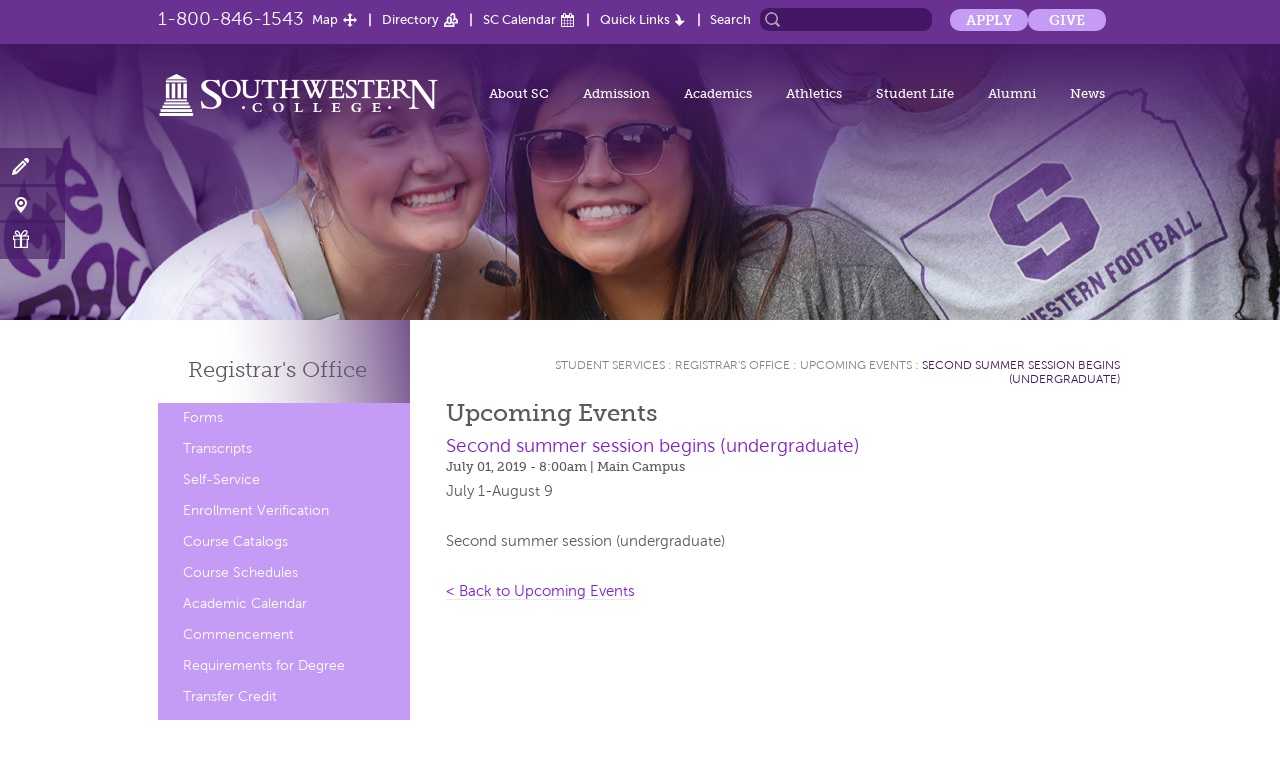

--- FILE ---
content_type: text/html; charset=utf-8
request_url: https://www.sckans.edu/student-services/registrars-office/calendar/view/4986/?second-summer-session-begins-undergraduate
body_size: 8593
content:
<!DOCTYPE html PUBLIC "-//W3C//DTD XHTML 1.0 Transitional//EN" "http://www.w3.org/TR/xhtml1/DTD/xhtml1-transitional.dtd">
<html xmlns="http://www.w3.org/1999/xhtml">
<head>
	<meta http-equiv="Content-Type" content="text/html; charset=utf-8" />
	<meta name="viewport" content="width=device-width, minimum-scale=1.0, maximum-scale=1.0"/>
	<title>Registrar's Office - Southwestern College</title>
	<meta name="description" content="We're your source of information on transfering credit">
	<meta name="google-translate-customization" content="119a6e0ce4ea23fc-e4edd5fcbf20f60b-g974459a7f74d385c-16"></meta>
	<script type="text/javascript">var sysUrl  = 'https://www.sckans.edu/';</script>
	<link href="https://www.sckans.edu/template/css/styles.css?v=6626dc7a23cd25d79cfb0dc5c12d08a3" rel="stylesheet" type="text/css" />		<script type="text/javascript" charset="utf-8" src="https://www.sckans.edu/template/js/conf/config.js?2896b6a76f3b7c1eccd3047a421b8511"></script>
	<script type="text/javascript" charset="utf-8" src="https://www.sckans.edu/template/js/libs/jquery-1.11.1.min.js?8101d596b2b8fa35fe3a634ea342d7c3"></script>
	<script type="text/javascript" charset="utf-8" src="https://www.sckans.edu/template/js/libs/modernizr.custom.24658.js?f74124068af64c8e3a53ac9feaf077f4"></script>
	<script type="text/javascript" charset="utf-8" src="https://www.sckans.edu/template/js/libs/blueimp-gallery.min.js?b72d3e7ce30725e0cf0cc28b48442fa4"></script>
	<script type="text/javascript" charset="utf-8" src="https://www.sckans.edu/template/js/libs/jquery.blueimp-gallery.js?e64ab3e1a1328ef7459bfa08983c94c9"></script>
	<script type="text/javascript" charset="utf-8" src="https://www.sckans.edu/template/js/libs/jquery-migrate-1.2.1.min.js?eb05d8d73b5b13d8d84308a4751ece96"></script>
	<script type="text/javascript" charset="utf-8" src="https://www.sckans.edu/template/js/libs/jquery.slick.js?bd47df405c83036eaaf09d34c9fac7bc"></script>
	<script type="text/javascript" charset="utf-8" src="https://www.sckans.edu/template/js/libs/jquery.class.extend.js?16aa5a7187c5dba22e112b1cddd016bd"></script>
	<script type="text/javascript" charset="utf-8" src="https://www.sckans.edu/template/js/libs/velocity.min.js?195ea0fceea6e450e3bb0a2160c0102a"></script>
	<script type="text/javascript" charset="utf-8" src="https://www.sckans.edu/template/js/libs/velocity.ui.min.js?d1880aa07d71a1af029bb12440fd8f87"></script>
	<script type="text/javascript" charset="utf-8" src="https://www.sckans.edu/template/js/libs/waypoints.min.js?5eab1a823ae8d3b4741a1b66e34018cc"></script>
	<script type="text/javascript" charset="utf-8" src="https://www.sckans.edu/template/js/libs/skrollr.min.js?f9cac9e051c503a013b6406dd0882e36"></script>
	<script type="text/javascript" charset="utf-8" src="https://www.sckans.edu/template/js/libs/jquery-ui.js?7822382c4912290b408981a139e9b912"></script>
	<script type="text/javascript" charset="utf-8" src="https://www.sckans.edu/template/js/libs/parsley.js?7199fdb5be97a5b7e8088bf6d2c9e438"></script>
	<script type="text/javascript" charset="utf-8" src="https://www.sckans.edu/template/js/libs/countUp.js?1402042a39a3b26174e774c835c87a7e"></script>
	<script type="text/javascript" charset="utf-8" src="https://www.sckans.edu/template/js/conf/config.js?2896b6a76f3b7c1eccd3047a421b8511"></script>
	<script type="text/javascript" charset="utf-8" src="https://www.sckans.edu/template/js/app/main.js?6a020f16ba103462f9a23fedeba3e659"></script>
		<!--[if IE]><script type="text/javascript" src="https://www.sckans.edu/template/js/libs/ie.js"></script><![endif]-->
		<script type="text/javascript">
	var gaJsHost = (("https:" == document.location.protocol) ? "https://ssl." : "http://www.");
	document.write(unescape("%3Cscript src='" + gaJsHost + "google-analytics.com/ga.js' type='text/javascript'%3E%3C/script%3E"));
	</script>
	<script type="text/javascript">
	try {
	var pageTracker = _gat._getTracker("UA-7831984-1");
	pageTracker._trackPageview();
	} catch(err) {}</script>
		<!--[if lte IE 9]>
		<link rel="stylesheet" type="text/css" href="https://www.sckans.edu/template/css/ie-lte9.css" />
	<![endif]-->
	<meta name="google-site-verification" content="NMAwst_Q_GiRl9iYP4iotVEq7wb9cA-ZeCa8gpEIz1A" />

		<!-- Google Tag Manager -->
	<script>(function(w,d,s,l,i){w[l]=w[l]||[];w[l].push({'gtm.start':
	new Date().getTime(),event:'gtm.js'});var f=d.getElementsByTagName(s)[0],
	j=d.createElement(s),dl=l!='dataLayer'?'&l='+l:'';j.async=true;j.src=
	'https://www.googletagmanager.com/gtm.js?id='+i+dl;f.parentNode.insertBefore(j,f);
	})(window,document,'script','dataLayer','GTM-N9JV4B7P');</script>
	<!-- End Google Tag Manager -->
	
	<!-- Google Tag Manager (noscript) -->
<noscript><iframe src="https://www.googletagmanager.com/ns.html?id=GTM-N9JV4B7P"
height="0" width="0" style="display:none;visibility:hidden"></iframe></noscript>
<!-- End Google Tag Manager (noscript) -->
	
	
	<!-- Markup (JSON-LD) structured in schema.org START -->
<script type="application/ld+json">
[null,{"@context":"http:\/\/schema.org","@type":"Event","name":"Second summer session begins (undergraduate)","description":"July 1-August 9&nbsp;Second summer session (undergraduate)&nbsp;","startDate":"2019-07-01T08:00","endDate":"2019-07-01T","url":"https:\/\/www.sckans.edu\/student-services\/registrars-office\/calendar\/view\/4986\/","performer":"Upcoming Events","location":{"@type":"Place","sameAs":"https:\/\/www.sckans.edu\/student-services\/registrars-office\/calendar\/view\/4986\/","name":"Main Campus","address":"Main Campus"},"offers":{"@type":"Offer","price":"","priceCurrency":"","url":"https:\/\/www.sckans.edu\/student-services\/registrars-office\/calendar\/view\/4986\/"},"image":"https:\/\/www.sckans.edu\/content\/images\/original\/sc-photo.jpg"}]
</script>
<!-- Markup (JSON-LD) structured in schema.org END -->
</head>

<body id="view" class="student-services calendars internal">


<div id="skrollr-body">

<div class="wrapper">
	
	<header id="header">
 <!--   -->
			<div class="upper-header">
			<div class="holder clearfix">
				<a href="tel:1-800-846-1543" class="phone">1-800-846-1543</a>
				<nav class="addnav">
					<ul>
						<li class="map"><a href="https://www.sckans.edu/maps-and-directions/">Map</a></li>
						<li class="directory"><a href="https://www.sckans.edu/directory/">Directory</a></li>
						<li class="calender"><a href="https://www.sckans.edu/news-and-events/calendar/">SC Calendar</a></li>
													<li class="quick-links">
							  <a href="#">Quick Links</a>
							  <ul class="dropdown-menu clearfix">
									<div class="drodown-col">
																		  <li><a href="https://learn.sckans.edu/" target="_blank">Blackboard</a></li>
																		  <li><a href="https://office.sckans.edu/" target="_blank">Webmail/Office 365</a></li>
																		  <li><a href="https://selfservice.sckans.edu/" target="_blank">Self-Service</a></li>
																		  <li><a href="https://www.sckans.edu/student-services/builderhealth/" target="_blank">BuilderHealth</a></li>
																		  <li><a href="https://www.sckans.edu/student-services/information-technology/" target="_blank">Guest Wi-Fi</a></li>
																		  <li><a href="https://www.sckans.edu/student-services/information-technology/" target="_blank">IT Helpdesk</a></li>
																		  <li><a href="https://www.sckans.edu/library/" target="_blank">Library</a></li>
																		  <li><a href="https://www.sckans.edu/bookstore" target="_blank">Bookstore</a></li>
																		  <li><a href="https://www.paycomonline.net/v4/ee/ee-login.php" target="_blank">Paycom</a></li>
																		  <li><a href="https://sckans.ricohtrac.com/" target="_blank">TRAC</a></li>
																		  <li><a href="https://www.sckans.edu/other/plant-operations-sodexo-campus-services/" target="_blank">Maintenance Request</a></li>
																		</div>
								</ul>
							</li>
											</ul>
				</nav>
				<form action="https://www.sckans.edu/search/" class="search-form">
					<fieldset>
						<label for="search">Search</label>
						<div class="box">
							<input id="search" type="search"  class="text" name="s" value="">
							<input type="submit" value="search">
						</div>
					</fieldset>
				</form>
					<ul class="additional-links">
				<li><a href="https://sckans.edu/apply">Apply</a></li>
				<li><a href="https://sckans.edu/give">Give</a></li>
				</ul>
			</div>
		</div>
    		<div class="header-holder">
			<strong class="logo">
		        		        	<a href="https://www.sckans.edu/campus/"><img src="https://www.sckans.edu/template/images/2014/logo.png" alt="SouthwesternCollege"></a>
		        

      		</strong>
      			<nav id="nav" class="open-close">
				<a href="#" class="opener">Menu</a>
				<ul class="slide">
					<li id="navAboutSC">
					  <a href="https://www.sckans.edu/about/">About SC</a>
					  <ul class="dropdown-menu">
					      						<li>
  						  <a href="https://www.sckans.edu/about/quick-facts/" >Quick Facts</a>
  						    						</li>
  						  						<li>
  						  <a href="https://www.sckans.edu/about/history/" >History</a>
  						    						</li>
  						  						<li>
  						  <a href="https://www.sckans.edu/about/administrative-offices/" >Administrative Offices</a>
  						    						</li>
  						  						<li>
  						  <a href="https://www.sckans.edu/about/registrar/" >Registrar</a>
  						    						</li>
  						  						<li>
  						  <a href="https://www.sckans.edu/about/campus-tour/" >Campus Tour</a>
  						    						</li>
  						  						<li>
  						  <a href="https://www.sckans.edu/about/traditions/" >Traditions</a>
  						    						</li>
  						  						<li>
  						  <a href="https://www.sckans.edu/about/faqs/" >FAQs</a>
  						    						</li>
  						  						<li>
  						  <a href="https://www.sckans.edu/about/employment/" >Employment At SC</a>
  						    						</li>
  						  						<li>
  						  <a href="https://www.sckans.edu/about/mission/" >Mission</a>
  						    						</li>
  						  						<li>
  						  <a href="https://www.sckans.edu/about/helpful-forms-and-links/" >Helpful Forms & Links</a>
  						    						</li>
  						  						<li>
  						  <a href="https://www.sckans.edu/about/affiliated-institutes/" >Affiliated Institutes</a>
  						    						  <ul class="dropdown-menu">
                  <li><a href="http://www.institutefordiscipleship.org/" target="_blank">Institute for Discipleship</a></li>
                  <li><a href="http://www.sckans.edu/other/sc-learning-center">SC Learning Center</a></li>
							  </ul>
							    						</li>
  											  </ul>
					</li>

					<li id="navAdmission">
						<a href="https://www.sckans.edu/admissions/">Admission</a>
						<ul class="dropdown-menu">
							<li><a href="https://www.sckans.edu/admissions/about-sc/">About SC</a><ul class='dropdown-menu'><li>
							<a href="https://www.sckans.edu/admissions/degrees/">Degrees</a></li><li>
							<a href="https://www.sckans.edu/admissions/location/">Location</a></li><li>
							<a href="https://www.sckans.edu/admissions/campus-life/">Campus Life</a></li><li>
							<a href="https://www.sckans.edu/admissions/athletics--activities/">Athletics & Activities</a></li><li>
							<a href="https://www.sckans.edu/admissions/parents--families/">Parents & Families</a></li></ul></li><li><a href="https://www.sckans.edu/admissions/admission-process/">Admission Process</a><ul class='dropdown-menu'><li>
							<a href="https://www.sckans.edu/admissions/apply-now/">Apply Now</a></li><li>
							<a href="https://www.sckans.edu/admissions/international-students/">International Students</a></li><li>
							<a href="https://www.sckans.edu/admissions/transfer-to-sc/">Transfer to SC</a></li></ul></li><li><a href="https://www.sckans.edu/admissions/financial-aid/">Financial Aid</a><ul class='dropdown-menu'><li>
							<a href="https://www.sckans.edu/admissions/applying-for-financial-aid/">Applying for Financial Aid</a></li><li>
							<a href="https://www.sckans.edu/admissions/affordability/">Affordability</a></li><li>
							<a href="https://www.sckans.edu/admissions/scholarships--grants/">Scholarships & Grants</a></li></ul></li><li><a href="https://www.sckans.edu/admissions/return-on-investment/">Return On Investment</a><ul class='dropdown-menu'><li>
							<a href="https://www.sckans.edu/admissions/is-college-worth-it/">Is College Worth It?</a></li><li>
							<a href="https://www.sckans.edu/admissions/earnings-gap/">Earnings Gap</a></li><li>
							<a href="https://www.sckans.edu/admissions/straight-talk-for-parents/">Straight Talk for Parents</a></li><li>
							<a href="https://www.sckans.edu/admissions/what-are-sc-grads-doing/">What Are SC Grads Doing?</a></li></ul></li><li><a href="https://www.sckans.edu/admissions/visit-sc/">Visit SC</a><ul class='dropdown-menu'><li>
							<a href="https://www.sckans.edu/admissions/schedule-a-visit/">Schedule a Visit</a></li><li>
							<a href="https://www.sckans.edu/admissions/directions/">Directions</a></li><li>
							<a href="https://www.sckans.edu/admissions/college-fairs/">College Fairs</a></li></ul></li><li><a href="https://www.sckans.edu/admissions/contact-us/">Contact Us</a></li><li><a href="https://www.sckans.edu/admissions/more-information/">More Information</a></li><li><a href="https://www.sckans.edu/admissions/builder-profiles/">Builder Profiles</a><ul class='dropdown-menu'><li>
							<a href="https://www.sckans.edu/admissions/jay-buffum/">Jay Buffum</a></li><li>
							<a href="https://www.sckans.edu/admissions/marissa-evans/">Marissa Evans</a></li><li>
							<a href="https://www.sckans.edu/admissions/myron-fisher/">Myron Fisher</a></li><li>
							<a href="https://www.sckans.edu/admissions/kaela-massey/">Kaela Massey</a></li><li>
							<a href="https://www.sckans.edu/admissions/tony-mendoza/">Tony Mendoza</a></li><li>
							<a href="https://www.sckans.edu/admissions/tierney-sutton/">Tierney Sutton</a></li><li>
							<a href="https://www.sckans.edu/admissions/hanna-white/">Hanna White</a></li></ul></li><li><a href="https://www.sckans.edu/admissions/directory/">Directory</a></li>						</ul>
					</li>


					<li id="navAcademics">
					  <a href="https://www.sckans.edu/academics/">Academics</a>
				  	<ul class="dropdown-menu">
  						<li><a href="https://www.sckans.edu/undergraduate/">Undergraduate</a>
  							<ul class="dropdown-menu">
<li><a href="https://www.sckans.edu/undergraduate/biology/">Biology</a></li>
<li><a href="https://www.sckans.edu/undergraduate/business/">Business</a></li>
<li><a href="https://www.sckans.edu/undergraduate/chemistry/">Chemistry</a></li>
<li><a href="https://www.sckans.edu/undergraduate/communication/">Communication</a></li>
<li><a href="https://www.sckans.edu/undergraduate/computer-science/">Computer Science</a></li>
<li><a href="https://www.sckans.edu/undergraduate/criminal-justice/">Criminal Justice & Legal Studies</a></li>
<li><a href="https://www.sckans.edu/undergraduate/digital-arts/">Digital Arts</a></li>
<li><a href="https://www.sckans.edu/undergraduate/education/">Education</a></li>
<li><a href="https://www.sckans.edu/undergraduate/english/">English</a></li>
<li><a href="https://www.sckans.edu/undergraduate/general-studies/">General Studies</a></li>
<li><a href="https://www.sckans.edu/undergraduate/health-science/">Health Science</a></li>
<li><a href="https://www.sckans.edu/undergraduate/honors-program/">Honors Program</a></li>
<li><a href="https://www.sckans.edu/undergraduate/liberal-arts-and-sciences/">Liberal Arts & Sciences</a></li>
<li><a href="https://www.sckans.edu/undergraduate/mathematics/">Mathematics</a></li>
<li><a href="https://www.sckans.edu/undergraduate/nursing/">Nursing</a></li>
<li><a href="https://www.sckans.edu/undergraduate/philosophy-religion/">Philosophy & Religion</a></li>
<li><a href="https://www.sckans.edu/undergraduate/physical-education/">Physical Education</a></li>
<li><a href="https://www.sckans.edu/undergraduate/psychology/">Psychology</a></li>
<li><a href="https://www.sckans.edu/undergraduate/sustainability-and-environmental-studies/">Sustainability & Environmental Studies</a></li>
</ul>
  						</li>
  						<li><a href="https://www.sckans.edu/graduate/">Graduate</a>
  							<ul class="dropdown-menu">
<li><a href="https://www.sckans.edu/graduate/business-mba/">Business (MBA)</a></li>
<li><a href="https://www.sckans.edu/graduate/doctor-of-medical-science-dmsc/">Doctor of Medical Science (DMSc)</a></li>
<li><a href="https://www.sckans.edu/graduate/education-med/">Education (MED/EdD)</a></li>
<li><a href="https://www.sckans.edu/graduate/physician-associate-studies/">Physician Associate Studies</a></li>
<li><a href="https://www.sckans.edu/graduate/online-programs/">PS/Global Online Programs</a></li>
</ul>
  						</li>
  						<li><a href="https://www.sckans.edu/library/">Library</a></li>
  						<li><a href="http://www.sckans.edu/other/faculty-resources" >Faculty Resources</a></li>						
  					</ul>
					</li>
					<li id="navAthletics"><a href="http://www.buildersports.com/" target="_blank">Athletics</a></li>
					<li id="navStudentLife">
					  <a href="https://www.sckans.edu/student-life/">Student Life</a>
					  <ul class="dropdown-menu">
  						<li><a href="https://www.sckans.edu/activities/">Activities</a>
  							<ul class="dropdown-menu">
<li><a href="https://www.sckans.edu/activities/beta-beta-beta/">Beta Beta Beta</a></li>
<li><a href="https://www.sckans.edu/activities/deca/">Builder DECA</a></li>
<li><a href="https://www.sckans.edu/activities/ministry/">Campus Ministry</a></li>
<li><a href="https://www.sckans.edu/activities/campus-players/">Campus Players</a></li>
<li><a href="https://www.sckans.edu/activities/chapel/">Chapel</a></li>
<li><a href="https://www.sckans.edu/activities/discipleship/">Discipleship</a></li>
<li><a href="https://www.sckans.edu/activities/edbuilders/">EdBuilders</a></li>
<li><a href="https://www.sckans.edu/activities/honors-program/">Honors Program</a></li>
<li><a href="https://www.sckans.edu/activities/interact/">InterAct</a></li>
<li><a href="https://www.sckans.edu/activities/jinx-radio/">Jinx Radio</a></li>
<li><a href="https://www.sckans.edu/activities/leadership/">Leadership</a></li>
<li><a href="https://www.sckans.edu/activities/music/">Music</a></li>
<li><a href="https://www.sckans.edu/activities/pi-gamma-mu/">Pi Gamma Mu</a></li>
<li><a href="https://www.sckans.edu/activities/pre-law/">Pre-Law</a></li>
<li><a href="https://www.sckans.edu/activities/publications/">Publications</a></li>
<li><a href="https://www.sckans.edu/activities/service-learning/">Service Learning</a></li>
<li><a href="https://www.sckans.edu/activities/sga/">SGA</a></li>
<li><a href="https://www.sckans.edu/activities/student-foundation-stufu/">Student Foundation (STUFU) </a></li>
<li><a href="https://www.sckans.edu/activities/student-organizations/">Student Organizations</a></li>
<li><a href="https://www.sckans.edu/activities/theatre-arts/">Theatre Arts</a></li>
<li><a href="https://www.sckans.edu/activities/worship-outreach/">Worship Outreach</a></li>
</ul>
  						</li>
  						<li><a href="https://www.sckans.edu/student-services/">Student Services</a>
  							<ul class="dropdown-menu">
<li><a href="https://www.sckans.edu/student-services/student-accounts/">Billing/Student Accounts</a></li>
<li><a href="https://www.sckans.edu/student-services/blackboard/">Blackboard</a></li>
<li><a href="https://www.sckans.edu/student-services/bookstore/">Bookstore</a></li>
<li><a href="https://www.sckans.edu/student-services/builderhealth/">BuilderHealth</a></li>
<li><a href="https://www.sckans.edu/student-services/builders-abroad/">Builders Abroad</a></li>
<li><a href="https://www.sckans.edu/student-services/campus-life/">Campus Life</a></li>
<li><a href="https://www.sckans.edu/student-services/career-center/">Center for Career & Vocation</a></li>
<li><a href="https://www.sckans.edu/student-services/commencement/">Commencement</a></li>
<li><a href="https://www.sckans.edu/student-services/dining-services/">Dining Services</a></li>
<li><a href="https://www.sckans.edu/student-services/disability-services/">Disability Services</a></li>
<li><a href="https://www.sckans.edu/student-services/financial-aid/">Financial Aid</a></li>
<li><a href="https://www.sckans.edu/student-services/information-technology/">Information Technology - OculusIT</a></li>
<li><a href="https://www.sckans.edu/student-services/international-student-information/">International Student Information</a></li>
<li><a href="https://www.sckans.edu/student-services/library/">Library</a></li>
<li><a href="https://www.sckans.edu/student-services/moundbuilder-market/">Moundbuilder Market</a></li>
<li><a href="https://www.sckans.edu/student-services/quantitative-literacy-center/">Quantitative Literacy Center</a></li>
<li><a href="https://www.sckans.edu/student-services/registrars-office/">Registrar's Office</a></li>
<li><a href="https://www.sckans.edu/student-services/residence-life/">Residence Life</a></li>
<li><a href="https://www.sckans.edu/student-services/safety-and-security/">Safety & Security</a></li>
<li><a href="https://www.sckans.edu/student-services/self-service/">Self-Service</a></li>
<li><a href="https://www.sckans.edu/student-services/student-affairs/">Student Affairs</a></li>
<li><a href="https://www.sckans.edu/student-services/student-success-and-retention/">Student Success & Retention</a></li>
<li><a href="https://www.sckans.edu/student-services/title-ix-sexual-misconduct/">Title IX - Sexual Misconduct</a></li>
</ul>
  						</li>
  					</ul>
					</li>
					<li id="navAlumni">
					  <a href="https://www.sckans.edu/alumni-and-friends/">Alumni</a>
					  <ul class="dropdown-menu left">
  						<li><a href="https://www.sckans.edu/giving-to-sc/">Giving to SC</a>
  							<ul class="dropdown-menu">
<li><a href="https://www.sckans.edu/giving-to-sc/builder-fund/">Builder Fund</a></li>
<li><a href="https://www.sckans.edu/giving-to-sc/donor-spotlight/">Donor Spotlight</a></li>
<li><a href="https://www.sckans.edu/giving-to-sc/gift-planning/">Gift & Estate Planning</a></li>
<li><a href="https://www.sckans.edu/giving-to-sc/institutional-advancement/">Institutional Advancement Staff</a></li>
<li><a href="https://www.sckans.edu/giving-to-sc/make-a-gift/">Make a Gift</a></li>
<li><a href="https://www.sckans.edu/giving-to-sc/memorial-tribute-gifts/">Memorial & Tribute Gifts</a></li>
<li><a href="https://www.sckans.edu/giving-to-sc/recognition-clubs/">Recognition Clubs</a></li>
<li><a href="https://www.sckans.edu/giving-to-sc/gift-options/">Ways to Give</a></li>
</ul>

  						</li>
  				
  						<li><a href="https://www.sckans.edu/connecting-to-sc/">Connecting to SC</a>
  							<ul class="dropdown-menu">
<li><a href="https://www.sckans.edu/connecting-to-sc/alumni-news/">Alumni News</a></li>
<li><a href="https://www.sckans.edu/connecting-to-sc/connect-with-alumni/">Connect with Alumni</a></li>
<li><a href="https://www.sckans.edu/connecting-to-sc/halls-of-fame/">Halls of Fame</a></li>
<li><a href="https://www.sckans.edu/connecting-to-sc/history/">History</a></li>
<li><a href="https://www.sckans.edu/connecting-to-sc/homecoming/">Homecoming</a></li>
<li><a href="https://www.sckans.edu/connecting-to-sc/refer-a-student/">Refer A Student</a></li>
<li><a href="https://www.sckans.edu/connecting-to-sc/sc-merchandise/">SC Merchandise</a></li>
<li><a href="https://www.sckans.edu/connecting-to-sc/the-southwesterner/">The Southwesterner</a></li>
<li><a href="https://www.sckans.edu/connecting-to-sc/transcripts/">Transcripts</a></li>
<li><a href="https://www.sckans.edu/connecting-to-sc/update-your-information/">Update Your Information</a></li>
<li><a href="https://www.sckans.edu/connecting-to-sc/yearbook-archive/">Yearbook Archive</a></li>
</ul>
  						</li>
  					</ul>
					</li>
					<li id="navNews">
					  <a href="https://www.sckans.edu/news-and-events/">News</a>
					  <ul class="dropdown-menu left">
  						  						<li><a href="https://www.sckans.edu/news-and-events/news/" >News</a></li>
  						  						<li><a href="https://www.sckans.edu/news-and-events/calendar/" >Upcoming Events</a></li>
  						  						<li><a href="https://www.sckans.edu/news-and-events/stay-informed/" >Social Media</a></li>
  						  						<li><a href="https://www.sckans.edu/news-and-events/webcasts/" >Webcasts</a></li>
  						  						<li><a href="https://www.sckans.edu/news-and-events/photo-gallery/" >Photo Galleries</a></li>
  						  						<li><a href="https://www.sckans.edu/news-and-events/southwesterner/" >The Southwesterner</a></li>
  						  						<li><a href="https://www.sckans.edu/other/camps-and-conferences/">Camps and Conferences</a></li>
  						<li><a href="https://www.sckans.edu/other/richardson-performing-arts-center/">Richardson Performing Arts Center</a></li>
  					</ul>
					</li>
				</ul>
			</nav>
			<nav class="additional-nav">
				<ul>
					<li class="apply"><a href="https://www.sckans.edu/admissions/apply-now/">Apply Now!</a></li>
					<li class="visit"><a href="https://www.sckans.edu/admissions/visit-sc/">Visit Campus</a></li>
					<li class="gift"><a href="https://www.sckans.edu/makeagift/">Make a Gift</a></li>
				</ul>
			</nav>		</div>
	</header>
	<main id="main" role="main">
				<div class="visual bg-stretch">
				<img src="https://www.sckans.edu/content/images/departments/original/29ca9c0fdaa51c53949fc4e8ae3b1de93d950428.jpg" alt="SC">
			</div>
										 			<div class="open-close">
				<a href="#" class="opener deparment-opener">Tap for more information</a>
				<nav class="slide asidenav"><ul>
<li class=""><a href="https://www.sckans.edu/student-services/registrars-office/forms/">Forms</a></li><li class=""><a href="https://www.sckans.edu/student-services/registrars-office/transcripts/">Transcripts</a></li><li class=""><a href="https://www.sckans.edu/student-services/registrars-office/self-service/">Self-Service</a></li><li class=""><a href="https://www.sckans.edu/student-services/registrars-office/enrollment-verification/">Enrollment Verification</a></li><li class=""><a href="https://www.sckans.edu/student-services/registrars-office/course-catalogs/">Course Catalogs</a></li><li class=""><a href="https://www.sckans.edu/student-services/registrars-office/course-schedules/">Course Schedules</a></li><li class=""><a href="https://www.sckans.edu/student-services/registrars-office/academic-calendar/">Academic Calendar</a></li><li class=""><a href="https://www.sckans.edu/student-services/registrars-office/commencement/">Commencement</a></li><li class=""><a href="https://www.sckans.edu/student-services/registrars-office/requirements-for-degree/">Requirements for Degree</a></li><li class=""><a href="https://www.sckans.edu/student-services/registrars-office/transfer-credit/">Transfer Credit</a></li><li class=""><a href="https://www.sckans.edu/student-services/registrars-office/gradegpa-info/">Grade/GPA Info</a></li><li class=""><a href="https://www.sckans.edu/student-services/registrars-office/privacy--ferpa/">Privacy & FERPA</a></li><li class="active"><a href="https://www.sckans.edu/student-services/registrars-office/calendar/">Upcoming Events</a></li><li class=""><a href="https://www.sckans.edu/student-services/registrars-office/textbooks/">Textbooks</a></li><li class=""><a href="https://www.sckans.edu/student-services/registrars-office/faqs/">FAQs</a></li><li><a href="https://www.sckans.edu/student-services/registrars-office/directory/">Directory</a></li></ul>
</nav>
			</div>
						<div id="twocolumns">
				<aside id="sidebar">
										<h2><a href="https://www.sckans.edu/student-services/registrars-office/">Registrar's <span>Office</span></a></h2>
										<nav class="asidenav regular"><ul>
<li class=""><a href="https://www.sckans.edu/student-services/registrars-office/forms/">Forms</a></li><li class=""><a href="https://www.sckans.edu/student-services/registrars-office/transcripts/">Transcripts</a></li><li class=""><a href="https://www.sckans.edu/student-services/registrars-office/self-service/">Self-Service</a></li><li class=""><a href="https://www.sckans.edu/student-services/registrars-office/enrollment-verification/">Enrollment Verification</a></li><li class=""><a href="https://www.sckans.edu/student-services/registrars-office/course-catalogs/">Course Catalogs</a></li><li class=""><a href="https://www.sckans.edu/student-services/registrars-office/course-schedules/">Course Schedules</a></li><li class=""><a href="https://www.sckans.edu/student-services/registrars-office/academic-calendar/">Academic Calendar</a></li><li class=""><a href="https://www.sckans.edu/student-services/registrars-office/commencement/">Commencement</a></li><li class=""><a href="https://www.sckans.edu/student-services/registrars-office/requirements-for-degree/">Requirements for Degree</a></li><li class=""><a href="https://www.sckans.edu/student-services/registrars-office/transfer-credit/">Transfer Credit</a></li><li class=""><a href="https://www.sckans.edu/student-services/registrars-office/gradegpa-info/">Grade/GPA Info</a></li><li class=""><a href="https://www.sckans.edu/student-services/registrars-office/privacy--ferpa/">Privacy & FERPA</a></li><li class="active"><a href="https://www.sckans.edu/student-services/registrars-office/calendar/">Upcoming Events</a></li><li class=""><a href="https://www.sckans.edu/student-services/registrars-office/textbooks/">Textbooks</a></li><li class=""><a href="https://www.sckans.edu/student-services/registrars-office/faqs/">FAQs</a></li><li><a href="https://www.sckans.edu/student-services/registrars-office/directory/">Directory</a></li></ul>
</nav>
				</aside>
				<article id="content">
					<div class="breadCrumbs"><a href="https://www.sckans.edu/student-services/">Student Services</a> : <a href="https://www.sckans.edu/student-services/registrars-office/" >Registrar's Office</a> : <a href="https://www.sckans.edu/student-services/registrars-office/calendar/" >Upcoming Events</a> : <a href="https://www.sckans.edu/student-services/registrars-office/calendar/view/4986/?second-summer-session-begins-undergraduate" class="active">Second summer session begins (undergraduate)</a></div>
									<h3>Upcoming Events</h3>					<div class="news entry">
						<h4><a href="https://www.sckans.edu/student-services/registrars-office/calendar/view/4986/">Second summer session begins (undergraduate)</a></h4>
						<div class="entryTimestamp">July 01, 2019 - 8:00am <span class="entryLocation">| Main Campus</span></div>
						<div class="entryContent"><p>July 1-August 9&nbsp;</p>

<p>Second summer session (undergraduate)&nbsp;</p>
</div>
						<div class="entryBackButton"><a href="https://www.sckans.edu/student-services/registrars-office/calendar/" class="backButton">&lt; Back to Upcoming Events</a></div>
					</div>
            </article></div>
        <section class="features"><div class="holder"><img src="https://www.sckans.edu/content/images/footer_sections/original/48b08e0d52bfe18ced1e4d13168c8ee30dc4debe.jpg" alt="Build a life" class="alignright"><div class="box">
            <h3>Build a <span>life</span></h3>
            <strong class="subhead">Students are what make Student Life happen!</strong>
            <p>From carnivals to concerts, from Sutton Center to Campus Life, the Office of Student Affairs&nbsp;is available for you, the student.</p>

            <a href="https://www.sckans.edu/student-life/" class="btn-more">learn more about student life</a>
          </div>
        </div>
      </section>  </main>
<div class="footer-wrapper">
    <footer id="footer">
      <div class="upper-footer">
      <h2>Contact <span>us.</span></h2>
      <div class="holder relative">
        <div class="nav-area">
          <nav class="column">
            <h3>Who Are You?</h3>
            <ul>
              <li><a href="https://www.sckans.edu/admissions/">Future Student</a></li>
              <li><a href="https://www.sckans.edu/current-students/">Current Student</a></li>
              <li><a href="https://www.sckans.edu/faculty-and-staff/">Faculty &amp; Staff</a></li>
              <li><a href="https://www.sckans.edu/alumni-and-friends/">Alumni &amp; Friends</a></li>
              <li><a href="https://www.sckans.edu/parents-and-families/">Parents &amp; Families</a></li>
            </ul>
            <h3>Who We Are.</h3>
            <ul>
              <li><a href="https://www.sckans.edu/site-map/">Site Map</a></li>
              <li><a href="https://www.sckans.edu/accreditation/">Accreditation</a></li>
              <li><a href="https://www.sckans.edu/privacy-policy/">Privacy Policy</a></li>
              <li class="last"><a href="http://ps.sckans.edu/" target="_blank">Visit Professional Studies</a></li>
            </ul>
          </nav>
          <nav class="column-box">
            <h3>What You're Looking For.</h3>
            <a name="quick-links"></a>
            <div class="frame">
              <ul>
                <li><a href="https://www.sckans.edu/about/">About SC</a></li>
                <li><a href="https://www.sckans.edu/academics/">Academics</a></li>
                <li><a href="https://www.sckans.edu/activities/">Activities</a></li>
                <li><a href="https://www.sckans.edu/about/administrative-offices/">Administrative Offices</a></li>
                <li><a href="https://www.sckans.edu/admissions/">Admissions</a></li>
                <li><a href="https://www.sckans.edu/alumni-and-friends/">Alumni</a></li>
                <li><a href="https://www.sckans.edu/about/affiliated-institutes/">Affiliated Institutes</a></li>
                <li><a href="https://www.buildersports.com/" target="_blank">Athletics</a></li>
                <li><a href="https://www.sckans.edu/campus-tour/">Campus Tour</a></li>
                <li><a href="https://www.sckans.edu/about/employment/">Employment At SC</a></li>
                <li><a href="https://www.sckans.edu/about/faqs/">FAQs</a></li>
                <li><a href="https://www.sckans.edu/connecting-to-sc/halls-of-fame/">Halls of Fame</a></li>
              </ul>
              <ul>
                <li><a href="https://www.sckans.edu/connecting-to-sc/homecoming/">Homecoming</a></li>
                <li><a href="https://www.sckans.edu/about/helpful-forms-and-links/">Helpful Forms &amp; Links</a></li>
                <li><a href="https://www.sckans.edu/connecting-to-sc/history/">History</a></li>
                <li><a href="https://www.sckans.edu/library/">Library</a></li>
                <li><a href="https://www.sckans.edu/about/mission/">Mission</a></li>
                <li><a href="https://www.sckans.edu/news-and-events/news/">News</a></li>
                <li><a href="https://www.sckans.edu/news-and-events/photo-gallery/">Photo Galleries</a></li>
                <li><a href="https://www.sckans.edu/about/quick-facts/">Quick Facts</a></li>
                <li><a href="https://www.sckans.edu/connecting-to-sc/refer-a-student/">Refer a Student</a></li>
                <li><a href="https://www.sckans.edu/about/registrar/">Registrar</a></li>
                <li><a href="https://www.sckans.edu/connecting-to-sc/sc-merchandise/">SC Merchandise</a></li>
                <li><a href="https://www.sckans.edu/news-and-events/stay-informed/">Social Media</a></li>
              </ul>
              <ul>
                <li><a href="https://www.sckans.edu/student-life/">Student Life</a></li>
                <li><a href="https://www.sckans.edu/student-services/">Student Services</a></li>
                <li><a href="https://www.sckans.edu/connecting-to-sc/the-southwesterner/">The Southwesterner</a></li>
                <li><a href="https://www.sckans.edu/about/traditions/">Traditions</a></li>
                <li><a href="https://www.sckans.edu/connecting-to-sc/transcripts/">Transcripts</a></li>
                <li><a href="https://www.sckans.edu/connecting-to-sc/update-your-information/">Update Your Information</a></li>
                <li><a href="https://www.sckans.edu/news-and-events/calendar/">Upcoming Events</a></li>
                <li><a href="https://www.sckans.edu/news-and-events/webcasts/">Webcasts</a></li>
                <li><a href="https://www.sckans.edu/connecting-to-sc/yearbook-archive/">Yearbook Archive</a></li>
              </ul>
            </div>
          </nav>
        </div>
        <div class="question-box">
          <h4>Questions?</h4>
          <p>We can help. Send us an email.</p>
          <a href="mailto:webmaster@sckans.edu" class="btn-email">email sc</a>
          <div class="umc-logo">
            <div class="umc-disclaimer">
              SC is a United Methodist <br>affiliated college.
            </div>
          </div>
		  <h5>Southwestern College is a 501(c)(3) organization qualified under Internal Revenue Code Section 170(b)(1)(A). 
Federal Tax ID: 48-0543715.</h5>
        </div>
              <ul class="footer-social-networks">
          <li class="facebook"><a href="https://www.facebook.com/SouthwesternCollegeKansas" target="_blank" title="Like us on Facebook">Facebook</a></li>
          <li class="youtube"><a href="https://www.youtube.com/user/SouthwesternBuilders" target="_blank" title="Follow us on YouTube">Youtube</a></li>
          <li class="instagram"><a href="http://instagram.com/moundbuilders" target="_blank" title="Follow us on Instagram">Instagram</a></li>
        </ul>
      </div>
    </div>
    <div class="footer-holder">
      <strong class="logo"><a href="https://www.sckans.edu/campus/"><img src="https://www.sckans.edu/template/images/2014/logo2.png" alt="SouthwesternCollege"></a></strong>
      <address>100 College Street <br>Winfield, KS 67156-2499 </address>
      <ul class="info">
        <li><a href="tel:1-800-846-1543" class="phone">1-800-846-1543</a></li>
        <li class="message"><a href="mailto:webmaster@sckans.edu">message</a></li>
        <li><a href="https://www.sckans.edu/maps-and-directions/">Maps &amp; directions</a></li>
      </ul>
      <div class="language-box">
        <div id="google_translate_element"></div><script type="text/javascript">
          function googleTranslateElementInit() {
            new google.translate.TranslateElement({pageLanguage: 'en', layout: google.translate.TranslateElement.InlineLayout.SIMPLE}, 'google_translate_element');
          }
        </script><script type="text/javascript" src="//translate.google.com/translate_a/element.js?cb=googleTranslateElementInit"></script>

      </div>
        <span class="copyright">
          &copy;2026 <a href="https://www.sckans.edu/campus/">SOUTHWESTERN COLLEGE</a>
          <a target="_blank" href="https://entermotion.com" rel="nofollow" title="Website design by Entermotion in Wichita"><img alt="Website design by Entermotion in Wichita" src="https://www.sckans.edu/template/images/2014/dink.png" /></a>
        </span>
    </div>
  </footer>
  </div>
  </div>

  <div id="blueimp-gallery" class="blueimp-gallery blueimp-gallery-controls">
      <div class="slides"></div>
      <h3 class="title"></h3>
      <a class="prev">‹</a>
      <a class="next">›</a>
      <a class="close">×</a>
      <a class="play-pause"></a>
      <ol class="indicator"></ol>
  </div>
  <script type="text/javascript" src="https://www.sckans.edu/template/js/libs/respond.js"> </script>
  </div> <!-- #skrollr-body -->

  <script>
    window.fbAsyncInit = function() {
      FB.init({
        appId      : '402164999938967',
        xfbml      : true,
        version    : 'v2.2'
      });
    };

    (function(d, s, id){
       var js, fjs = d.getElementsByTagName(s)[0];
       if (d.getElementById(id)) {return;}
       js = d.createElement(s); js.id = id;
       js.src = "//connect.facebook.net/en_US/sdk.js";
       fjs.parentNode.insertBefore(js, fjs);
     }(document, 'script', 'facebook-jssdk'));
  </script>

</body>
</html>
